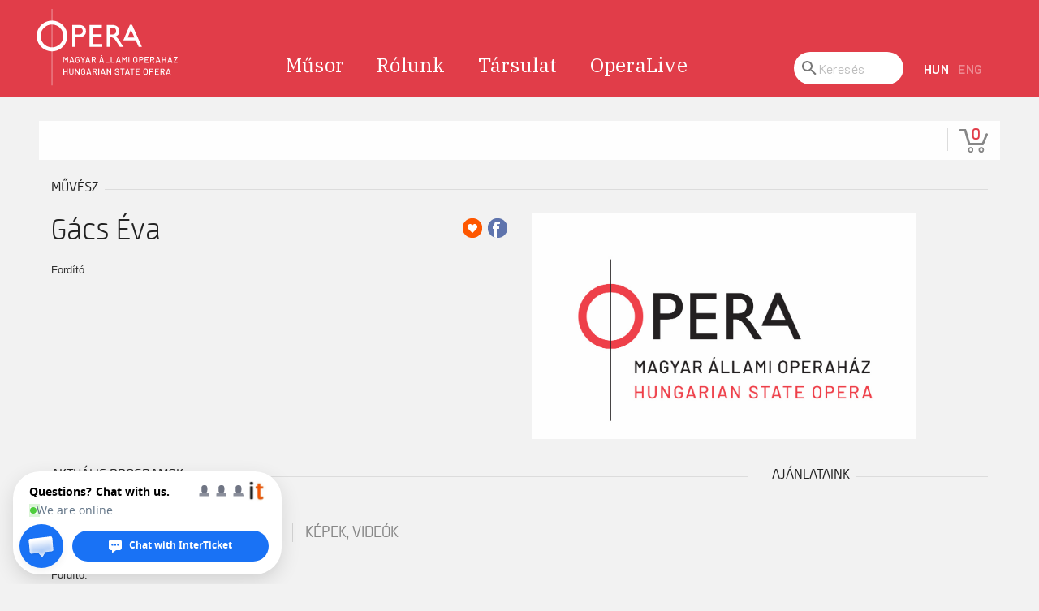

--- FILE ---
content_type: image/svg+xml
request_url: https://jegy.opera.hu/design/opera_2020/components/instagram.svg
body_size: 1622
content:
<svg width="32" height="32" viewBox="0 0 32 32" fill="none" xmlns="http://www.w3.org/2000/svg">
<path d="M12.64 8H19.36C21.92 8 24 10.08 24 12.64V19.36C24 20.5906 23.5111 21.7708 22.641 22.641C21.7708 23.5111 20.5906 24 19.36 24H12.64C10.08 24 8 21.92 8 19.36V12.64C8 11.4094 8.48886 10.2292 9.35902 9.35902C10.2292 8.48886 11.4094 8 12.64 8ZM12.48 9.6C11.7162 9.6 10.9836 9.90343 10.4435 10.4435C9.90343 10.9836 9.6 11.7162 9.6 12.48V19.52C9.6 21.112 10.888 22.4 12.48 22.4H19.52C20.2838 22.4 21.0164 22.0966 21.5565 21.5565C22.0966 21.0164 22.4 20.2838 22.4 19.52V12.48C22.4 10.888 21.112 9.6 19.52 9.6H12.48ZM20.2 10.8C20.4652 10.8 20.7196 10.9054 20.9071 11.0929C21.0946 11.2804 21.2 11.5348 21.2 11.8C21.2 12.0652 21.0946 12.3196 20.9071 12.5071C20.7196 12.6946 20.4652 12.8 20.2 12.8C19.9348 12.8 19.6804 12.6946 19.4929 12.5071C19.3054 12.3196 19.2 12.0652 19.2 11.8C19.2 11.5348 19.3054 11.2804 19.4929 11.0929C19.6804 10.9054 19.9348 10.8 20.2 10.8ZM16 12C17.0609 12 18.0783 12.4214 18.8284 13.1716C19.5786 13.9217 20 14.9391 20 16C20 17.0609 19.5786 18.0783 18.8284 18.8284C18.0783 19.5786 17.0609 20 16 20C14.9391 20 13.9217 19.5786 13.1716 18.8284C12.4214 18.0783 12 17.0609 12 16C12 14.9391 12.4214 13.9217 13.1716 13.1716C13.9217 12.4214 14.9391 12 16 12ZM16 13.6C15.3635 13.6 14.753 13.8529 14.3029 14.3029C13.8529 14.753 13.6 15.3635 13.6 16C13.6 16.6365 13.8529 17.247 14.3029 17.6971C14.753 18.1471 15.3635 18.4 16 18.4C16.6365 18.4 17.247 18.1471 17.6971 17.6971C18.1471 17.247 18.4 16.6365 18.4 16C18.4 15.3635 18.1471 14.753 17.6971 14.3029C17.247 13.8529 16.6365 13.6 16 13.6Z" fill="white"/>
</svg>


--- FILE ---
content_type: text/javascript
request_url: https://jegy.opera.hu/design/opera_2020/js/calendar.js
body_size: 1958
content:
"use strict";System.register([],function(e,t){function a(){return(a=Object.assign||function(e){for(var t=1;t<arguments.length;t++){var n=arguments[t];for(var i in n)Object.prototype.hasOwnProperty.call(n,i)&&(e[i]=n[i])}return e}).apply(this,arguments)}function o(e,t){for(var n=0;n<t.length;n++){var i=t[n];i.enumerable=i.enumerable||!1,i.configurable=!0,"value"in i&&(i.writable=!0),Object.defineProperty(e,i.key,i)}}return{setters:[],execute:function(){e("default",function(){function i(e){var t=1<arguments.length&&void 0!==arguments[1]?arguments[1]:{};!function(e,t){if(!(e instanceof t))throw new TypeError("Cannot call a class as a function")}(this,i),window.DEBUG&&console.log("CLIENT: Calendar init.");var n={format:"yyyymmdd",preventClick:!1,deleteButton:!1,disableFnButtons:!1,defaultDate:new Date,setDefaultDate:!1,events:[]};this.option=a({},n,t),this.SELECTOR={calendarBody:".calendar__body",calendarSubtitle:".calendar__subtitle",calendarTitle:".calendar__title",deleteBtn:".calendar__delete",cancelBtn:".calendar__cancel",okBtn:".calendar__ok"},this.HTML={calendar:'<section id="{{ id }}" class="calendar"><div class="calendar__content"><p class="calendar__subtitle">2019</p><p class="calendar__title"></p><div class="calendar__body"></div><footer class="calendar__fn"><a href="#" class="calendar__delete">törlés</a><a href="#" class="calendar__cancel">mégsem</a><a href="#" class="calendar__ok">ok</a></footer></div></section>'},this.CSS={display:"display",visible:"visible",disableFn:"calendar--disable-fn"},this.DATASET={calendar:"calendar"},e&&(this.eventListeners={},this.body=document.querySelector("body"),this.node=e,this.option.preventClick||this.event())}return function(e,t,n){t&&o(e.prototype,t),n&&o(e,n)}(i,[{key:"event",value:function(){var t=this;this.node.addEventListener("click",function(e){e.preventDefault(),t.open()})}},{key:"setCalendarHeader",value:function(e){moment.locale(APP.lang),this.calendar.subtitle.textContent=e.substr(0,4),"hu"===APP.lang?this.calendar.title.textContent=moment(e).format("MMMM D., dddd",APP.lang):this.calendar.title.textContent=moment(e).format("D. MMMM, dddd",APP.lang)}},{key:"generate",value:function(){var t=this,n="",e="id_calendar_".concat((new Date).getTime());this.body.insertAdjacentHTML("beforeend",this.HTML.calendar.replace("{{ id }}",e));var i=document.getElementById(e);this.option.disableFnButtons&&i.classList.add(this.CSS.disableFn),this.calendar={id:e,node:i,body:i.querySelector(this.SELECTOR.calendarBody),subtitle:i.querySelector(this.SELECTOR.calendarSubtitle),title:i.querySelector(this.SELECTOR.calendarTitle),deleteBtn:i.querySelector(this.SELECTOR.deleteBtn),cancelBtn:i.querySelector(this.SELECTOR.cancelBtn),okBtn:i.querySelector(this.SELECTOR.okBtn)},this.setCalendarHeader(moment(this.option.defaultDate).format("YYYYMMDD")),this.picker=new Pikaday({i18n:APP.i18n.pikaday[APP.lang],firstDay:1,defaultDate:this.option.defaultDate,setDefaultDate:this.option.setDefaultDate,events:this.option.events,onSelect:function(e){t.setCalendarHeader(moment(e).format("YYYYMMDD")),n=moment(e).format("YYYYMMDD"),t.option.disableFnButtons&&t.option.callback&&(t.option.callback(n,t.node),t.close())}}),this.calendar.body.appendChild(this.picker.el),this.calendar.okBtn.addEventListener("click",function(e){e.preventDefault(),t.option.callback&&t.option.callback(n,t.node),t.close()}),this.calendar.cancelBtn.addEventListener("click",function(e){e.preventDefault(),t.close()}),this.option.deleteButton?this.calendar.deleteBtn.addEventListener("click",function(e){e.preventDefault(),t.option.callback("",t.node),t.close()}):this.calendar.deleteBtn.parentNode.removeChild(this.calendar.deleteBtn)}},{key:"open",value:function(){var n=this;if("1"===this.node.dataset[this.DATASET.calendar])return!1;this.node.dataset[this.DATASET.calendar]="1",this.generate(),this.calendar.node.addEventListener("click",function(e){e.stopPropagation()}),window.addEventListener("keydown",this.eventListeners.keyEsc=function(e){var t=e.key||e.keyCode;"Escape"!==t&&"Esc"!==t&&27!==t||n.close()}),window.addEventListener("click",this.eventListeners.windowClick=function(e){e.target!==n.node&&n.close()}),this.calendar.node.classList.add(this.CSS.display),this.setPosition(this.calendar.node),requestAnimationFrame(function(){n.calendar.node.classList.add(n.CSS.visible)})}},{key:"close",value:function(){var e=this;window.removeEventListener("keydown",this.eventListeners.keyEsc),window.removeEventListener("click",this.eventListeners.windowClick),this.calendar.node.classList.remove(this.CSS.visible),setTimeout(function(){e.picker.destroy(),e.calendar.node.classList.remove(e.CSS.display),e.calendar.node.parentNode.removeChild(e.calendar.node),e.node.dataset[e.DATASET.calendar]="0"},200)}},{key:"setPosition",value:function(e,t){var n=1<arguments.length&&void 0!==t?t:this.node,i="bottom",a=e.getBoundingClientRect().width,o=e.getBoundingClientRect().height,l=n.getBoundingClientRect().width,d=(n.getBoundingClientRect().height,window.innerWidth-(window.innerWidth-n.getBoundingClientRect().left)),s=window.innerWidth-n.getBoundingClientRect().right,c=window.innerHeight-n.getBoundingClientRect().bottom,r=window.innerHeight-(window.innerHeight-n.getBoundingClientRect().top);console.log(d,s,a),c<o&&o<=r&&(i="top"),e.style.top="top"===i?this.getAbsoluteRect(n).top-o-5+"px":this.getAbsoluteRect(n).bottom+5+"px",e.style.left=this.getAbsoluteRect(n).left-(a/2-l/2)+"px",e.getBoundingClientRect().left<0&&(e.style.left="0px"),window.innerWidth<e.getBoundingClientRect().right&&(e.style.left=window.innerWidth-a+"px")}},{key:"getAbsoluteRect",value:function(e){var t=e.getBoundingClientRect();return{top:t.top+window.pageYOffset,right:t.right+window.pageXOffset,bottom:t.bottom+window.pageYOffset,left:t.left+window.pageXOffset}}}]),i}())}}});

--- FILE ---
content_type: image/svg+xml
request_url: https://jegy.opera.hu/design/opera_2020/components/twitter.svg
body_size: 945
content:
<svg width="32" height="32" viewBox="0 0 32 32" fill="none" xmlns="http://www.w3.org/2000/svg">
<path d="M24.736 10.6C24.12 10.88 23.456 11.064 22.768 11.152C23.472 10.728 24.016 10.056 24.272 9.248C23.608 9.648 22.872 9.928 22.096 10.088C21.464 9.4 20.576 9 19.568 9C17.688 9 16.152 10.536 16.152 12.432C16.152 12.704 16.184 12.968 16.24 13.216C13.392 13.072 10.856 11.704 9.168 9.632C8.872 10.136 8.704 10.728 8.704 11.352C8.704 12.544 9.304 13.6 10.232 14.2C9.664 14.2 9.136 14.04 8.672 13.8C8.672 13.8 8.672 13.8 8.672 13.824C8.672 15.488 9.856 16.88 11.424 17.192C11.136 17.272 10.832 17.312 10.52 17.312C10.304 17.312 10.088 17.288 9.88 17.248C10.312 18.6 11.568 19.608 13.08 19.632C11.912 20.56 10.432 21.104 8.816 21.104C8.544 21.104 8.272 21.088 8 21.056C9.52 22.032 11.328 22.6 13.264 22.6C19.568 22.6 23.032 17.368 23.032 12.832C23.032 12.68 23.032 12.536 23.024 12.384C23.696 11.904 24.272 11.296 24.736 10.6Z" fill="white"/>
</svg>


--- FILE ---
content_type: application/javascript
request_url: https://client.crisp.chat/static/javascripts/en_default_feba50b.js
body_size: 3805
content:
/**
 * crisp-client
 * @version v4.2.1 feba50b
 * @author Crisp IM SAS
 * @date 1/29/2026
 */
const e={locale_name:"English",locale_code:"en",locale_direction:"ltr"},t=JSON.parse('{"common":{"close":"Close"},"date":{"hour_singular":"An hour ago","hour_plural":"%1s hours ago","minute_singular":"A minute ago","minute_plural":"%1s minutes ago","second":"A few seconds ago","now":"Just now"},"duration":{"days":"A few days","hour_singular":"An hour","hour_plural":"%1s hours","minute_singular":"A minute","minute_plural":"%1s minutes","second":"A few seconds","now":"Instantly"},"days":{"monday":"Monday","tuesday":"Tuesday","wednesday":"Wednesday","thursday":"Thursday","friday":"Friday","saturday":"Saturday","sunday":"Sunday"},"months":{"january":"January","february":"February","march":"March","april":"April","may":"May","june":"June","july":"July","august":"August","september":"September","october":"October","november":"November","december":"December"},"theme_text":{"default_chat":"Questions? Chat with us.","1_chat":"Questions? Chat with me!","2_chat":"Ask us your questions","3_chat":"Ask me your questions","4_chat":"Chat with support"},"theme_welcome":{"default_chat":"How can we help with %1s?","1_chat":"Hey, want to chat with us?","2_chat":"Anything you want to ask?","3_chat":"Hello, ask us any question about %1s.","4_chat":"Hello! How can I help you? :)","5_chat":"Any question about %1s?"},"minimized":{"unauthorized_pane":"Invalid website","tooltip_entice_title_search":"Questions? Search for help!","tooltip_entice_status_online":"We are online","tooltip_entice_status_away":"We are away","tooltip_entice_action_chat":"Chat with %1s","tooltip_entice_action_search":"Search","tooltip_button_open_hint":"Open chat","tooltip_button_close_hint":"Close chat"},"chat":{"minimized_tooltip_message_compose":"Compose your reply","minimized_connect_alert_failure":"Failed to connect. Support may be unavailable at the moment.","chat_header_mode_chat":"Messages","chat_header_mode_helpdesk":"Articles","chat_header_mode_search":"Search","chat_header_pad_title":"Quick Actions","chat_header_pad_action_expand":"Expand view","chat_header_pad_action_collapse":"Collapse view","chat_header_pad_action_download":"Download transcript","chat_header_pad_action_add":"New conversation","chat_header_initial_avatar_website_tooltip":"And %1s more","chat_header_automated_label":"Our team can also help","chat_header_ongoing_from":"from","chat_header_ongoing_status_metrics":"Typically replies under %1s.","chat_header_ongoing_status_last":"Last active %1s.","chat_header_ongoing_status_online":"Support is online.","chat_header_ongoing_status_away":"Support is away.","chat_header_ongoing_channel_continue":"Continue on %1s","chat_header_ongoing_channel_continue_email":"Email","chat_header_ongoing_channel_continue_phone":"Phone","chat_header_channels":"More channels","chat_header_conversations":"All your conversations","chat_header_helpdesk_curated":"How can we help you?","chat_header_helpdesk_results":"Searched help articles","chat_header_button_expand_hint":"Expand chat","chat_header_button_collapse_hint":"Collapse chat","chat_conversations_conversation":"Conversation","chat_conversations_yourself":"You","chat_conversations_no_message":"No messages","chat_alerts_new_messages":"There are new messages below. Click to see.","chat_alerts_email_invalid":"You mistyped your email, can you check it?","chat_alerts_wait_reply_online":"Thanks! We should reply in a few moments.","chat_alerts_wait_reply_away":"We are not online. We will email you back.","chat_alerts_warn_reply_email_default":"Click to set your email to get notifications.","chat_alerts_warn_reply_email_force":"Please set your email to continue.","chat_alerts_warn_reply_phone_default":"Click to set your phone to get notifications.","chat_alerts_warn_reply_phone_force":"Please set your phone to continue.","chat_alerts_warn_prompt":"Please fill the form before you continue.","chat_pickers_selector_smileys":"Smileys","chat_pickers_selector_gifs":"GIFs","chat_pickers_smiley_search":"Search for an emoji...","chat_pickers_smiley_group_smileys_people":"Smiles & People","chat_pickers_smiley_group_animals_nature":"Animals & Nature","chat_pickers_smiley_group_food_drink":"Food & Drink","chat_pickers_smiley_group_activities":"Activities","chat_pickers_smiley_group_travel_places":"Travel places","chat_pickers_smiley_group_objects":"Objects","chat_pickers_smiley_group_symbols":"Symbols","chat_pickers_smiley_group_flags":"Flags","chat_pickers_gif_search":"Find a GIF animation...","chat_pickers_no_results":"No results. Try another search.","chat_feedback_rate_title":"How did we do?","chat_feedback_rate_placeholder":"Anything to say?","chat_feedback_rate_submit":"Send your rating","chat_message_file_name":"Attached file","chat_message_tag_automated":"Bot","chat_message_tag_participant":"Participant","chat_message_tag_edited":"Edited","chat_message_tag_translated":"Translated","chat_message_source_badge":"AI","chat_message_source_label":"Answer","chat_message_source_sources":"Sources","chat_message_event_thinking":"Thinking...","chat_message_info_read":"Read","chat_message_info_sending":"Sending","chat_message_error_retry":"Failed to send. Retry?","chat_message_error_reason_blocked":"Not allowed to send.","chat_message_error_reason_spam":"Message is spam.","chat_message_error_reason_quota":"Quota limit exceeded.","chat_message_error_reason_signature":"Signature invalid. Reload page.","chat_message_error_reason_ticket":"Ticket invalid. Reload page.","chat_message_error_reason_timeout":"Check your network connection.","chat_message_error_reason_other":"Unknown error cause.","chat_message_send_abort_warn":"Some messages have not yet been sent. Navigating will prevent them from being sent.","chat_message_transcript_name":"Chat Transcript at %1s","chat_message_transcript_content_title":"This is the transcript of your conversation with %1s on the %2s:","chat_form_field_message":"Compose your message...","chat_form_field_disabled":"Messaging is unavailable.","chat_form_send_hint":"Send","chat_form_attach_tooltip":"Send a file","chat_form_attach_wait_preparing":"Preparing","chat_form_attach_wait_uploading":"Uploading","chat_form_attach_alert_quota":"Daily file upload quota has been exceeded, or file extension is not allowed.","chat_form_attach_alert_size":"File too large. Please reduce its size and try again.","chat_form_attach_alert_error":"An error occurred while uploading the file. Please try again.","chat_form_attach_abort_warn":"Navigating when a file is being uploaded will stop upload.","chat_form_attach_confirm_upload":"Upload this pasted file?","chat_form_smiley_tooltip":"Insert an emoji","chat_form_speech_tooltip":"Audio message","chat_form_speech_capture_error":"Could not record audio from your microphone. Did you allow access?","chat_form_speech_abort_warn":"Navigating before your audio recording is sent will cause it to be lost.","chat_form_feedback_tooltip":"Rate this chat","chat_game_controls_stop":"Stop playing","chat_message_text_identity_main":"Just in case you leave or we reply later:","chat_message_text_identity_ask":"how do you want us to get back to you?","chat_message_text_identity_pick_email":"Email","chat_message_text_identity_pick_phone":"Phone","chat_message_text_game_main":"Looks like we are taking time to reply.","chat_message_text_game_ask":"While you wait, want to play a cool game?","chat_message_text_game_pick_yes":"Play a game","chat_message_text_game_pick_no":"No, thanks","chat_message_text_feedback_main":"Thanks for chatting with us.","chat_message_text_feedback_ask":"Would you mind rating our support?","chat_message_text_feedback_pick_rate":"Rate support","chat_message_text_feedback_pick_ignore":"No, thanks","chat_message_text_feedback_submitted":"Thank you for your feedback!","chat_message_text_field_return":"Return to message","chat_message_audio_play_hit":"Play audio","chat_message_audio_play_error":"Could not play this audio file. It may have expired.","chat_identity_ask_email":"What is your email address?","chat_identity_ask_explain_email":"Enter your email to know when we reply:","chat_identity_ask_field_email":"Enter your email address...","chat_identity_ask_submit_email":"Set my email","chat_identity_ask_phone":"What is your phone number?","chat_identity_ask_explain_phone":"Enter your phone to be notified when we reply:","chat_identity_ask_field_phone":"Enter your phone number...","chat_identity_ask_submit_phone":"Set my phone","chat_identity_ask_skip":"Skip","chat_authenticate_check_email":"Check your email","chat_authenticate_check_phone":"Check your text messages","chat_authenticate_check_platform":"Check your %1s","chat_authenticate_explain":"We just sent you a code to verify your identity to:","chat_authenticate_error_invalid":"This verification code is invalid. Try again.","chat_authenticate_submit":"Verify my identity","chat_state_main":"Your conversation has ended","chat_state_start":"Start new conversation","chat_state_reopen":"Continue in this conversation","chat_state_error_reason_socket_not_children_enabled":"Internal error. Try refreshing?","chat_state_error_reason_cannot_derive_child_from_parent":"Cannot create a new conversation due to unexpected error.","chat_state_error_reason_parent_creates_children_too_fast":"You are creating too many conversations too fast!","chat_state_error_reason_other":"Cannot create a new conversation right now. Try again later.","chat_frame_previous_tooltip":"Return to messages","chat_offline_main":"Network offline. Reconnecting...","chat_offline_inactive":"Offline. You were inactive for some time.","chat_offline_fail":"Offline. Please reload the page.","chat_offline_label_frozen":"No messages can be received or sent for now.","chat_offline_label_resume":"Reconnect now?","chat_health_main":"Some of our services are not working.","chat_health_label_link":"See our status page","chat_health_label_updates":"for more updates.","chat_helpdesk_search_empty":"No articles found. Try other keywords.","chat_helpdesk_search_unpopulated":"There is no content there!","chat_helpdesk_search_form_field":"Search our help center...","chat_helpdesk_viewer_updated":"Updated %1s","chat_helpdesk_viewer_article_reader":"Article reader","chat_helpdesk_viewer_open_tooltip":"View in Helpdesk","chat_helpdesk_navigation_previous_tooltip":"Go back","chat_helpdesk_navigation_description_none":"Find help articles in this section. Select an article to read, or go back for more.","chat_helpdesk_result_articles_none":"No article","chat_helpdesk_result_articles_singular":"%1s article","chat_helpdesk_result_articles_plural":"%1s articles","chat_helpdesk_result_articles_in_sections":"%1s articles in %2s sections","chat_helpdesk_result_section_none":"Other articles"},"search":{"identity_retract_tooltip":"Collapse sidebar","browse_recent_title":"Recent searches","browse_frequent_title":"Frequent searches","browse_frequent_empty":"No frequent searches.","engine_by":"Answers by","engine_get":"Get yours","prompt_controls_title":"Questions? Search anything here","prompt_controls_expand_tooltip":"Expand sidebar","prompt_controls_magic_label":"Works with","prompt_controls_magic_runtime":"AI","prompt_controls_field_placeholder":"What are you looking for?","prompt_controls_field_submit_large":"Ask our AI","prompt_controls_field_submit_small":"Ask","entice_title":"Search %1s","entice_search":"Try those search queries!","results_answer_title":"Quick Answer","results_answer_quickie_title":"I generated this answer for you:","results_answer_quickie_generated":"AI-generated answer based on found data","results_answer_quickie_generating":"Your answer is being generated...","results_answer_quickie_searching":"Looking up for results...","results_answer_quickie_thinking":"Thinking","results_answer_quickie_empty":"I could not find any relevant results in any data source. Could you please refine your search?","results_answer_support_question":"Do you still have questions?","results_answer_support_contact":"Contact Support","results_sources_title":"Found Results","results_sources_result_title_empty":"Document has no title","results_sources_result_quality":"%1s quality","results_sources_result_details_origin_answer":"Answer snippet","results_sources_result_details_origin_webpage":"Web page at %1s","results_sources_result_details_origin_document":"Document file","results_sources_result_details_origin_helpdesk":"Helpdesk article","results_sources_result_details_origin_other":"Other source","results_sources_result_details_date":"Indexed %1s","results_sources_result_details_target":"See original","results_sources_result_details_target_helpdesk":"See article","results_error_title":"Oops. Our AI is too busy!","results_error_explain":"We cannot answer your question at the moment. Try again later.","results_error_retry":"Try asking again?","navigation_state_to":"to","navigation_state_of":"of","navigation_state_results":"results"},"call":{"ring_title_website":"%1s support","ring_title_label":"%1s is calling you...","ring_actions_decline":"Decline","ring_actions_accept":"Accept","screen_label_audio_muted":"Audio muted","screen_label_video_muted":"Video muted","screen_status_connecting":"Connecting...","screen_status_ongoing":"Ongoing","screen_action_audio_enabled_tooltip":"Disable audio","screen_action_audio_disabled_tooltip":"Enable audio","screen_action_video_enabled_tooltip":"Disable video","screen_action_video_disabled_tooltip":"Enable video","screen_action_screensharing_disabled_tooltip":"Share screen","screen_action_screensharing_enabled_tooltip":"Stop sharing screen","screen_action_hangup_enabled_tooltip":"End call","screen_action_hangup_disabled_tooltip":"End call","screen_action_toggle_enabled_tooltip":"Full screen","screen_action_toggle_disabled_tooltip":"Exit full screen","call_abort_warn":"Navigating when a call is ongoing will stop the call."},"browsing":{"assist_mouse_tooltip":"%1s is assisting you"},"magnify":{"tooltip_previous":"Previous","tooltip_next":"Next","tooltip_download":"Download"}}'),a={_meta:e,_strings:t};export{e as _meta,t as _strings,a as default};
